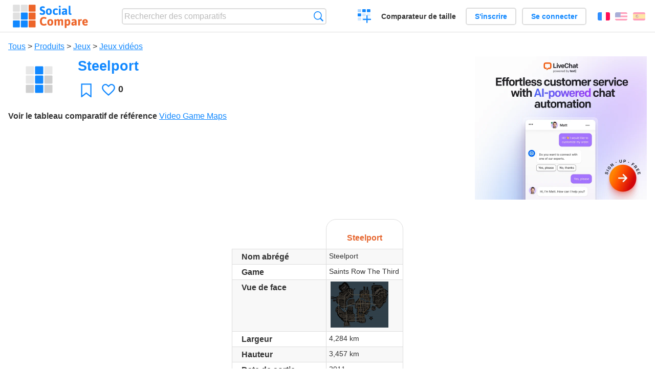

--- FILE ---
content_type: text/html; charset=utf-8
request_url: https://socialcompare.com/fr/review/steelport-4qkj5cv0
body_size: 5659
content:
<!DOCTYPE html>
<html lang="fr"><head>
<meta charset="utf-8">
<meta http-equiv="Content-Language" content="fr" />
<meta name="viewport" content="width=device-width,initial-scale=1,minimum-scale=1">
<link rel="icon" type="image/svg+xml" href="/d/favicon.svg">
<link rel="icon" type="image/png" href="/d/favicon.png">
<link rel="search" type="application/opensearchdescription+xml" href="/fr/opensearch.xml" title="SocialCompare" />
<meta http-equiv="Content-Type" content="text/html; charset=utf-8" />
<meta name="title" content="Steelport | Tableaux comparatifs - SocialCompare" />
<meta name="description" content="Comparez Steelport dans ce tableau comparatif: Video Game Maps" />
<meta name="robots" content="NOINDEX" />
<title>Steelport | Tableaux comparatifs - SocialCompare</title>
<meta property="og:image" content="https://socialcompare.com/d/i.svg" /><link rel="stylesheet" type="text/css" href="/c/4087027906.cache.css" />
</head><body data-sc="/fr/ja/" data-sclive="/fr/live" itemscope itemtype="https://schema.org/Thing">
<header>
<div id="logo"><a title="Comparateur et comparatif collaboratif" href="/fr"><img src="/d/socialcompare.svg" width="250" height="35" alt="SocialCompare" /></a></div>

<div id="search">
<form action="/fr/search" class="search"><input type="hidden" name="c" value="on">
<input type="text" name="q" value="" placeholder="Rechercher des comparatifs" id="q"  />
<button type="submit">Recherche</button>
</form>
</div>

<div id="create"><button class="action create" title="Créer un comparatif">Créer un comparatif</button></div><a target="_blank" id="cv" href="https://comparevisually.com/fr" title="Comparez les tailles et les dimensions avec des graphiques visuels">Comparateur de taille</a><div id="hi">
	<span class="hide" data-scshow="visitor">
		<a class="button register" href="/fr/register">S'inscrire</a>		<a class="button action signin" href="/fr/signin">Se connecter</a>	</span>
	<span class="hide" data-scshow="public">
		<button class="action signout">Déconnexion</button>
		<a href="/fr/my" id="scN" title="Mon Espace"></a>
	</span>
</div>
<div id="sf">
<label for="flags" class="flag fr" title="Français">Français</label><input id="flags" type="checkbox"><span> <a class="flag en" title="English" lang="en" hreflang="en" rel="alternate" href="https://socialcompare.com/en/review/steelport-4qkj5cv0">English</a> <a class="flag es" title="Español" lang="es" hreflang="es" rel="alternate" href="https://socialcompare.com/es/review/steelport-4qkj5cv0">Español</a></span></div>
</header>
<nav class="wrapper">
</nav>
<div class="wrapper">
	<div id="mainInfo"><div id="cat"><a href="/fr/items">Tous</a> &gt; <a href="/fr/items/products">Produits</a> &gt; <a href="/fr/items/games">Jeux</a> &gt; <a href="/fr/items/video-games">Jeux vidéos</a></div><h1 itemprop="name" data-s="steelport-4qkj5cv0" data-c="name" data-e="bobbyvons-4qkfslk5">Steelport</h1><div id="preview" class="scImg"  itemprop="thumbnailUrl" content="https://socialcompare.com/d/i.svg"><em data-s="steelport-4qkj5cv0" data-c="image" data-e="bobbyvons-4qkfslk5"><img src="https://socialcompare.com/d/i.svg"></em></div><div id="scAB"><a class="sclink" href="https://www.livechat.com/" target="_blank"><img src="/u/ads/livechat-ai.webp" width="336" height="280"></a></div><div id="like"><button class="favorite" title="Ajouter aux favoris" data-scpost="https://socialcompare.com/fr/j/follow/steelport-4qkj5cv0">Favori</button><div data-s="steelport-4qkj5cv0" data-c="i-like-it" data-v="0"><div class="action vote"><b class="like">J'aime</b> <b>0</b></div></div></div><div id="description"><div data-s="steelport-4qkj5cv0" data-c="description" data-e="bobbyvons-4qkfslk5"></div><div id="ref"><label>Voir le tableau comparatif de référence</label> <em><a href="/fr/comparison/video-game-maps">Video Game Maps</a></em></div></div>
</div>
</div>

<div class="wrapper" id="elmTable">
	<div class="sBs">
		<div id="t" class="item"><table><thead><tr><td data-c="name"><div class="actions"></div><div class="hide"><b data-s="name" data-c="name">Nom</b></div></td><th data-s="steelport-4qkj5cv0" data-c="name" data-e="bobbyvons-4qkfslk5">Steelport</th></tr></thead><tbody><tr class="odd"><th data-s="short-name" data-c="name" data-e="socialcompare">Nom abrégé</th><td data-s="steelport-4qkj5cv0" data-c="short-name" data-e="bobbyvons-4qkfslk5">Steelport</td></tr><tr><th data-s="game-4qkk6wre" data-c="name" data-e="bobbyvons-4qkfslk5">Game</th><td data-s="steelport-4qkj5cv0" data-c="game-4qkk6wre" data-e="bobbyvons-4qkfslk5">Saints Row The Third</td></tr><tr class="odd"><th data-s="front" data-c="name" data-e="socialcompare">Vue de face</th><td data-s="steelport-4qkj5cv0" data-c="front" data-e="bobbyvons-4qkfslk5"><a href="https://socialcompare.com/u/1901/steelport-highres-4qkm40ew.png" class="action image" target="_blank"><img src="https://socialcompare.com/u/1901/steelport-highres-4qkm40ew_.png" /></a></td></tr><tr><th class="sortnum" data-s="width" data-c="name" data-e="socialcompare">Largeur</th><td data-s="steelport-4qkj5cv0" data-c="width" data-e="bobbyvons-4qkfslk5" data-v="4.284">4,284 km</td></tr><tr class="odd"><th class="sortnum" data-s="height" data-c="name" data-e="socialcompare">Hauteur</th><td data-s="steelport-4qkj5cv0" data-c="height" data-e="bobbyvons-4qkfslk5" data-v="3.457">3,457 km</td></tr><tr><th data-s="last-release" data-c="name" data-e="socialcompare" title="Date de sortie de la dernière version stable">Date de sortie</th><td data-s="steelport-4qkj5cv0" data-c="last-release" data-e="bobbyvons-4qkfslk5" data-v="2011">2011</td></tr></tbody></table></div><div ><ul class="elems"><li class="fulla" data-u="/fr/comparison/video-game-maps"><h3><a href="/fr/comparison/video-game-maps">Video Game Maps</a></h3><div class="abstract">Compare the size of video game maps: Just Cause, Mad Max, Far Cry 4, Assassin's Creed IV: Black Flag, Grand Theft Auto V...</div><div class="illus"><a href="/fr/comparison/video-game-maps"><div class="scImg"><em><img loading="lazy" src="https://socialcompare.com/d/favicon.svg" alt="Video Game Maps" /></em></div></a><div class="infos"> <b class="views"><abbr title="69 777">69K</abbr> <i>vues</i></b> </div></div><div class="btns"></div></li></ul></div></div>
</div>
<div class="wrapper">
<div id="tact">
<button data-scpost="/fr/j/flagc/steelport-4qkj5cv0" title="Signaler un abus">Signaler</button> <a href="mailto:?subject=Steelport&amp;body=https%3A%2F%2Fsocialcompare.com%2Ffr%2Freview%2Fsteelport-4qkj5cv0" title="Envoyer par email" target="_blank" class="icon email"></a> <a href="https://www.facebook.com/share.php?u=https%3A%2F%2Fsocialcompare.com%2Ffr%2Freview%2Fsteelport-4qkj5cv0" title="Partager sur Facebook" target="_blank" class="icon facebook"></a> <a href="https://x.com/share?text=Steelport&amp;url=https%3A%2F%2Fsocialcompare.com%2Ffr%2Freview%2Fsteelport-4qkj5cv0" title="Envoyer par Twitter" target="_blank" class="icon twitter"></a> <a href="https://www.linkedin.com/sharing/share-offsite/?url=https%3A%2F%2Fsocialcompare.com%2Ffr%2Freview%2Fsteelport-4qkj5cv0" title="Partager sur LinkedIn" target="_blank" class="icon linkedin"></a></div><aside class="items"><h2>Alternatives à Steelport <button class="action hide liveadd" data-live="steelport-4qkj5cv0">Ajouter pour comparer</button> <button class="action hide livedel" data-live="steelport-4qkj5cv0">Retirer</button> <button class="action hide submit liveall" data-live="steelport-4qkj5cv0">Comparer</button></h2><ul><li><a href="/fr/review/playstation-psp-3000"><div class="scImg"><em><img loading="lazy" src="https://socialcompare.com/u/256px-psp-3000-model-jqarvol.jpg" alt="" /></em></div><h3>Playstation PSP-3000</h3></a>		<button class="action hide liveadd" data-live="playstation-psp-3000">Ajouter pour comparer</button>
		<button class="action hide livedel" data-live="playstation-psp-3000">Retirer</button>
		<button class="submit action hide liveall" data-live="playstation-psp-3000">Comparer</button>
		</li><li><a href="/fr/review/sony-playstation-5-digital-edition"><div class="scImg"><em><img loading="lazy" src="https://socialcompare.com/u/2006/sony-playstation-ps5-digital-edition-5gh230g9.jpg" alt="" /></em></div><h3>Sony PlayStation 5 Digital Edition</h3></a>		<button class="action hide liveadd" data-live="sony-playstation-5-digital-edition">Ajouter pour comparer</button>
		<button class="action hide livedel" data-live="sony-playstation-5-digital-edition">Retirer</button>
		<button class="submit action hide liveall" data-live="sony-playstation-5-digital-edition">Comparer</button>
		</li><li><a href="/fr/review/nintendo-wii"><div class="scImg"><em><img loading="lazy" src="https://socialcompare.com/u/1106/nintendo-wii-rdcjhmp.jpg" alt="" /></em></div><h3>Nintendo Wii</h3></a>		<button class="action hide liveadd" data-live="nintendo-wii">Ajouter pour comparer</button>
		<button class="action hide livedel" data-live="nintendo-wii">Retirer</button>
		<button class="submit action hide liveall" data-live="nintendo-wii">Comparer</button>
		</li><li><a href="/fr/review/used-cars-simulator-8c8yt2lg"><div class="scImg"><em><img loading="lazy" src="https://socialcompare.com/d/i.svg" alt="" /></em></div><h3>Used Cars Simulator</h3></a>		<button class="action hide liveadd" data-live="used-cars-simulator-8c8yt2lg">Ajouter pour comparer</button>
		<button class="action hide livedel" data-live="used-cars-simulator-8c8yt2lg">Retirer</button>
		<button class="submit action hide liveall" data-live="used-cars-simulator-8c8yt2lg">Comparer</button>
		</li><li><a href="/fr/review/playstation-psp-2000"><div class="scImg"><em><img loading="lazy" src="https://socialcompare.com/u/256px-psp-2000-jqarjpp.jpg" alt="" /></em></div><h3>Playstation PSP-2000</h3></a>		<button class="action hide liveadd" data-live="playstation-psp-2000">Ajouter pour comparer</button>
		<button class="action hide livedel" data-live="playstation-psp-2000">Retirer</button>
		<button class="submit action hide liveall" data-live="playstation-psp-2000">Comparer</button>
		</li><li><a href="/fr/review/nintendo-gamecube"><div class="scImg"><em><img loading="lazy" src="https://socialcompare.com/u/1910/1571567744589-544oydvj.jpg" alt="" /></em></div><h3>Nintendo GameCube</h3></a>		<button class="action hide liveadd" data-live="nintendo-gamecube">Ajouter pour comparer</button>
		<button class="action hide livedel" data-live="nintendo-gamecube">Retirer</button>
		<button class="submit action hide liveall" data-live="nintendo-gamecube">Comparer</button>
		</li><li><a href="/fr/review/nintendo-64"><div class="scImg"><em><img loading="lazy" src="https://socialcompare.com/u/2205/71ps7-qetcl-sl1500-6g1m42nw.jpg" alt="" /></em></div><h3>Nintendo 64</h3></a>		<button class="action hide liveadd" data-live="nintendo-64">Ajouter pour comparer</button>
		<button class="action hide livedel" data-live="nintendo-64">Retirer</button>
		<button class="submit action hide liveall" data-live="nintendo-64">Comparer</button>
		</li><li><a href="/fr/review/playstation-3-slim-320gb-gv8in34"><div class="scImg"><em><img loading="lazy" src="https://socialcompare.com/u/1106/sony-playstation-ps3-slim-console-rdclurg.jpg" alt="" /></em></div><h3>SONY PlayStation 3 Slim 320GB</h3></a>		<button class="action hide liveadd" data-live="playstation-3-slim-320gb-gv8in34">Ajouter pour comparer</button>
		<button class="action hide livedel" data-live="playstation-3-slim-320gb-gv8in34">Retirer</button>
		<button class="submit action hide liveall" data-live="playstation-3-slim-320gb-gv8in34">Comparer</button>
		</li><li><a href="/fr/review/nintendo-wii-mini"><div class="scImg"><em><img loading="lazy" src="https://socialcompare.com/u/2205/mini-wii-05174-1650491548-6g75uot8.jpg" alt="" /></em></div><h3>Nintendo Wii Mini</h3></a>		<button class="action hide liveadd" data-live="nintendo-wii-mini">Ajouter pour comparer</button>
		<button class="action hide livedel" data-live="nintendo-wii-mini">Retirer</button>
		<button class="submit action hide liveall" data-live="nintendo-wii-mini">Comparer</button>
		</li><li><a href="/fr/review/sony-playstation-vita-wi-fi"><div class="scImg"><em><img loading="lazy" src="https://socialcompare.com/u/1202/sony-playstation-vita-illustration-13cnlnvc.png" alt="" /></em></div><h3>Sony PlayStation Vita Wi-Fi</h3></a>		<button class="action hide liveadd" data-live="sony-playstation-vita-wi-fi">Ajouter pour comparer</button>
		<button class="action hide livedel" data-live="sony-playstation-vita-wi-fi">Retirer</button>
		<button class="submit action hide liveall" data-live="sony-playstation-vita-wi-fi">Comparer</button>
		</li><li><a href="/fr/review/microsoft-xbox-series-x"><div class="scImg"><em><img loading="lazy" src="https://socialcompare.com/u/2006/microsoft-xbox-series-x-5gh2ujpe.jpg" alt="" /></em></div><h3>Microsoft Xbox Series X</h3></a>		<button class="action hide liveadd" data-live="microsoft-xbox-series-x">Ajouter pour comparer</button>
		<button class="action hide livedel" data-live="microsoft-xbox-series-x">Retirer</button>
		<button class="submit action hide liveall" data-live="microsoft-xbox-series-x">Comparer</button>
		</li><li><a href="/fr/review/xbox"><div class="scImg"><em><img loading="lazy" src="https://socialcompare.com/u/1910/1571568639539-544pwfu3.jpg" alt="" /></em></div><h3>Xbox</h3></a>		<button class="action hide liveadd" data-live="xbox">Ajouter pour comparer</button>
		<button class="action hide livedel" data-live="xbox">Retirer</button>
		<button class="submit action hide liveall" data-live="xbox">Comparer</button>
		</li></ul>
</aside>
</div>

<div class="wrapper">
<div id="properties">
<div id="ida">
<div id="scAA"><a class="sclink" href="https://www.livechat.com/" target="_blank"><img src="/u/ads/livechat-engage.webp" width="300" height="250" loading="lazy"></a></div></div>
<div id="excerpt" itemprop="abstract"><label>Extrait</label> <div data-s="steelport-4qkj5cv0" data-c="excerpt" data-e="bobbyvons-4qkfslk5"></div></div><div id="sources"><label>Sources</label> <div data-s="steelport-4qkj5cv0" data-c="sources" data-e="bobbyvons-4qkfslk5"></div></div><div><label>Catégorie</label> <span data-s="steelport-4qkj5cv0" data-c="category" data-e="bobbyvons-4qkfslk5"><a href="/fr/comparisons/video-games">Jeux vidéos</a></span></div><div><label>Langue par défaut</label> <span data-s="steelport-4qkj5cv0" data-c="default-language" data-e="bobbyvons-4qkfslk5"><b class="flag en" title="English">English</b></span></div><div><label>Visibilité</label> <span data-s="steelport-4qkj5cv0" data-c="viewer" data-e="bobbyvons-4qkfslk5"><span class="scgroup unlisted" title="Non listé">Non listé</span></span></div><div><label>Editeur</label> <span data-s="steelport-4qkj5cv0" data-c="editor" data-e="bobbyvons-4qkfslk5"><a class="member" href="/fr/member/bobbyvons-4qkfslk5">bobbyvons</a></span></div><div id="updated" itemprop="dateModified" content="2019-11-08 18:56:59"><label>Mis à jour</label> <span>8 nov. 2019 18:56:59</span></div><div id="contributors"><label>Contributeurs</label><div><a class="avatar" href="/fr/member/bobbyvons-4qkfslk5"><img src="https://www.gravatar.com/avatar/286565eb05989ee6cca3700657b4b529?d=identicon&amp;s=50" width="50" height="50" loading="lazy" title="bobbyvons" alt=""/></a></div></div><div> <a href="/fr/history/steelport-4qkj5cv0">Voir les modifications</a> </div><div></div></div>
</div>

<div class="wrapper">
	<div class="sBs"><div id="comments"><h2>Avis utilisateurs et commentaires</h2><div id="commentForm">
<form action="/fr/comment/new/k/steelport-4qkj5cv0" method="post" class="scForm hide" data-scshow="public">
<textarea required="true" name="msg" placeholder="Ajouter un commentaire"></textarea>
<button type="submit">Commenter</button>
</form>
<span class="hide" data-scshow="visitor">
<a href="/fr/signin" class="button action signin">Se connecter</a>
</span>
</div>
Pas de commentaires pour l'instant. Soyez le premier à laisser votre avis.</div><aside id="related"><div ><h2>Plus de comparatifs</h2><ul class="elems"><li class="fulla" data-u="/fr/comparison/comparatif-cheque-cadeau-kadeos-tir-groupe-carte-cadeaux"><h3><a href="/fr/comparison/comparatif-cheque-cadeau-kadeos-tir-groupe-carte-cadeaux">Comparatif chèque cadeau, carte cadeau professionnel pour les entreprises</a></h3><div class="abstract">Tableau comparatif cartes cadeaux et chèques cadeaux pour les entreprises, comités d'entreprises (CE). Ce tableau compare le chèque cadeau leader du marché Kadéos contre la carte cadeau Amazon, le ...</div><div class="illus"><a href="/fr/comparison/comparatif-cheque-cadeau-kadeos-tir-groupe-carte-cadeaux"><div class="scImg"><em><img loading="lazy" src="https://socialcompare.com/u/1111/cartes-cheques-cadeaux-comite-entreprise-zh4pmev.jpg" alt="Comparatif chèque cadeau, carte cadeau professionnel pour les entreprises" /></em></div></a><div class="infos"> <b class="views"><abbr title="118 264">118K</abbr> <i>vues</i></b> </div></div></li><li class="fulla" data-u="/fr/comparison/comparatif-des-societes-de-portage-salarial"><h3><a href="/fr/comparison/comparatif-des-societes-de-portage-salarial">Comparatif des sociétés de portage salarial</a></h3><div class="abstract">Comparatif des sociétés de portage salarial en France:ABC Portage, AD’Missions, Cadres en mission, Cegelem, Di...</div><div class="illus"><a href="/fr/comparison/comparatif-des-societes-de-portage-salarial"><div class="scImg"><em><img loading="lazy" src="https://socialcompare.com/u/2101/portage-salarial-5s22sawp.jpg" alt="Comparatif des sociétés de portage salarial" /></em></div></a><div class="infos"> <b class="views"><abbr title="61 026">61K</abbr> <i>vues</i></b> </div></div></li><li class="fulla" data-u="/fr/comparison/3d-shape-printing-services"><h3><a href="/fr/comparison/3d-shape-printing-services">Service d'impression 3D sur internet</a></h3><div class="abstract">Compare les meilleurs service d'impression 3D: Shapeways vs Sculpteo vs i.materialise vs Ponoko, 3D Hubs, Freelabster</div><div class="illus"><a href="/fr/comparison/3d-shape-printing-services"><div class="scImg"><em><img loading="lazy" src="https://socialcompare.com/u/1308/3d-printing-model-1wo8a57j.jpg" alt="Service d'impression 3D sur internet" /></em></div></a><div class="infos"> <b class="views"><abbr title="7 329">7K</abbr> <i>vues</i></b> </div></div></li><li class="fulla" data-u="/fr/comparison/php-frameworks-comparison"><h3><a href="/fr/comparison/php-frameworks-comparison">PHP frameworks comparison</a></h3><div class="abstract">This PHP frameworks comparison chart compares the best PHP frameworks: Banshee vs CakePHP2 vs CodeIgniter...</div><div class="illus"><a href="/fr/comparison/php-frameworks-comparison"><div class="scImg"><em><img loading="lazy" src="https://socialcompare.com/u/1107/php-symf872.jpg" alt="PHP frameworks comparison" /></em></div></a><div class="infos"> <b class="views"><abbr title="215 051">215K</abbr> <i>vues</i></b> </div></div></li><li class="fulla" data-u="/fr/comparison/quel-barbecue-weber-charbon-choisir-tableau-comparatif-des-barbecues-a-charbon-weber"><h3><a href="/fr/comparison/quel-barbecue-weber-charbon-choisir-tableau-comparatif-des-barbecues-a-charbon-weber">Quel barbecue Weber charbon choisir ? Tableau Comparatif des barbecues à charbon Weber</a></h3><div class="abstract">Ce tableau vous permet de voir plus facilement les différences de caractéristiques entre les modèles de barbecues à charbon Weber : Compact Kettle, Or...</div><div class="illus"><a href="/fr/comparison/quel-barbecue-weber-charbon-choisir-tableau-comparatif-des-barbecues-a-charbon-weber"><div class="scImg"><em><img loading="lazy" src="https://socialcompare.com/d/favicon.svg" alt="Quel barbecue Weber charbon choisir ? Tableau Comparatif des barbecues à charbon Weber" /></em></div></a><div class="infos"> <b class="views"><abbr title="54 327">54K</abbr> <i>vues</i></b> </div></div></li><li class="fulla" data-u="/fr/comparison/apple-iphone-product-line-comparison"><h3><a href="/fr/comparison/apple-iphone-product-line-comparison">Comparatif de la gamme de produit iPhone d'Apple</a></h3><div class="abstract">Compare les fonctionnalités et les caractéristiques des Smartphones Apple: iPhone16e, iPhone 14 Pro Max, iPhone SE 2022, iPhone 13 Pro, iPhone XR, iPhone XS Max, iPhone 8 Plus v...</div><div class="illus"><a href="/fr/comparison/apple-iphone-product-line-comparison"><div class="scImg"><em><img loading="lazy" src="https://socialcompare.com/u/2209/apple-iphone14-plus-6meisyxa.jpg" alt="Comparatif de la gamme de produit iPhone d'Apple" /></em></div></a><div class="infos"> <b class="views"><abbr title="3 720 213">3M</abbr> <i>vues</i></b> </div></div></li><li class="fulla" data-u="/fr/comparison/premium-free-vpn-servers"><h3><a href="/fr/comparison/premium-free-vpn-servers">Services de serveurs VPN: Premium et Gratuit</a></h3><div class="abstract">Compare 12VPN vs AzireVPN vs Astrill VPN vs GoTrusted VPN vs GeoSurf VPN vs Happy VPN vs HideIPVPN vs Hide My IP...</div><div class="illus"><a href="/fr/comparison/premium-free-vpn-servers"><div class="scImg"><em><img loading="lazy" src="https://socialcompare.com/u/1711/vpn-44plg8nn.png" alt="Services de serveurs VPN: Premium et Gratuit" /></em></div></a><div class="infos"> <b class="views"><abbr title="6 513">6K</abbr> <i>vues</i></b> </div></div></li><li class="fulla" data-u="/fr/comparison/comparateur-geolocalisation-professionnels"><h3><a href="/fr/comparison/comparateur-geolocalisation-professionnels">Comparateur géolocalisation professionnels</a></h3><div class="abstract">Compare les solutions professionnelles de géolocalisation, pour suivre votre flotte de véhicule: Viasat v...</div><div class="illus"><a href="/fr/comparison/comparateur-geolocalisation-professionnels"><div class="scImg"><em><img loading="lazy" src="https://socialcompare.com/u/1309/social-compare-socialcompare-logo-1y538gmj.png" alt="Comparateur géolocalisation professionnels" /></em></div></a><div class="infos"> <b class="views"><abbr title="10 505">10K</abbr> <i>vues</i></b> </div></div></li><li class="fulla" data-u="/fr/comparison/tableau-comparatif-applications-saas-facturation-en-ligne-gestion-commerciale"><h3><a href="/fr/comparison/tableau-comparatif-applications-saas-facturation-en-ligne-gestion-commerciale">Comparatif de logiciels de comptabilité et facturation en ligne</a></h3><div class="abstract">Tableau Comparatif des meilleurs logiciels de comptabilité et de facturation en ligne, voire de gestion commerciale ...</div><div class="illus"><a href="/fr/comparison/tableau-comparatif-applications-saas-facturation-en-ligne-gestion-commerciale"><div class="scImg"><em><img loading="lazy" src="https://socialcompare.com/u/2103/logiciels-comptabilite-5v1hb5xb.jpg" alt="Comparatif de logiciels de comptabilité et facturation en ligne" /></em></div></a><div class="infos"> <b class="views"><abbr title="114 042">114K</abbr> <i>vues</i></b> </div></div></li></ul></div></aside>
</div>
</div>
<footer class="wrapper">

<ul class="sitemap">
<li><h3>SocialCompare</h3><ul>
<li><a href="/fr/how-to-create-comparisons">Comment créer un comparatif</a></li>
<li><a href="/fr/top-comparisons/websites-software">Comparez les meilleurs logiciels</a></li>
<li><a title="Trouver des tableaux de comparaison et des listes alternatives" href="/fr/comparisons">Tableaux comparatifs</a></li>
<li><a title="Convertissez facilement des unités de différentes mesures" href="/fr/tools/units-converter">Convertisseur d'unités</a></li>
<li><a href="https://comparevisually.com/fr" title="Comparaison visuelle des dimensions et tailles">Comparateur de taille</a></li></ul></li>
<li><h3>Entreprise</h3><ul>
<li><a href="/fr/disclosure">Transparence</a></li>
<li><a href="/fr/legal">Légal</a></li>
<li><a href="/fr/contact">Contact</a></li>
</ul></li>
<li><h3>Communauté</h3><ul>
<li><a href="/fr/latest-activity">Dernières activités</a></li>
</ul></li>
</ul>

<div id="about">
<h4><a title="Comparateur collaboratif sur Tout" class="logo" href="/fr">Social<strong>Compare</strong></a></h4>
<p>Comparateur collaboratif pour créer et partager des tableaux comparatifs.</p>
</div>

<div id="copy">© 2010 - 2026 SocialCompare. Tous droits réservés.</div>
</footer>

<div id="modal"></div>
<div id="toasts"></div>

<script type="text/javascript" src="/c/2967629830.cache.js"></script>
<script>
window.dataLayer=window.dataLayer || [];
function gtag(){dataLayer.push(arguments);}
gtag('js',new Date());
let scP={};
gtag('config','G-XGGD9H7Y80',scP);
</script>
<script async src="https://www.googletagmanager.com/gtag/js?id=G-XGGD9H7Y80"></script></body></html>
